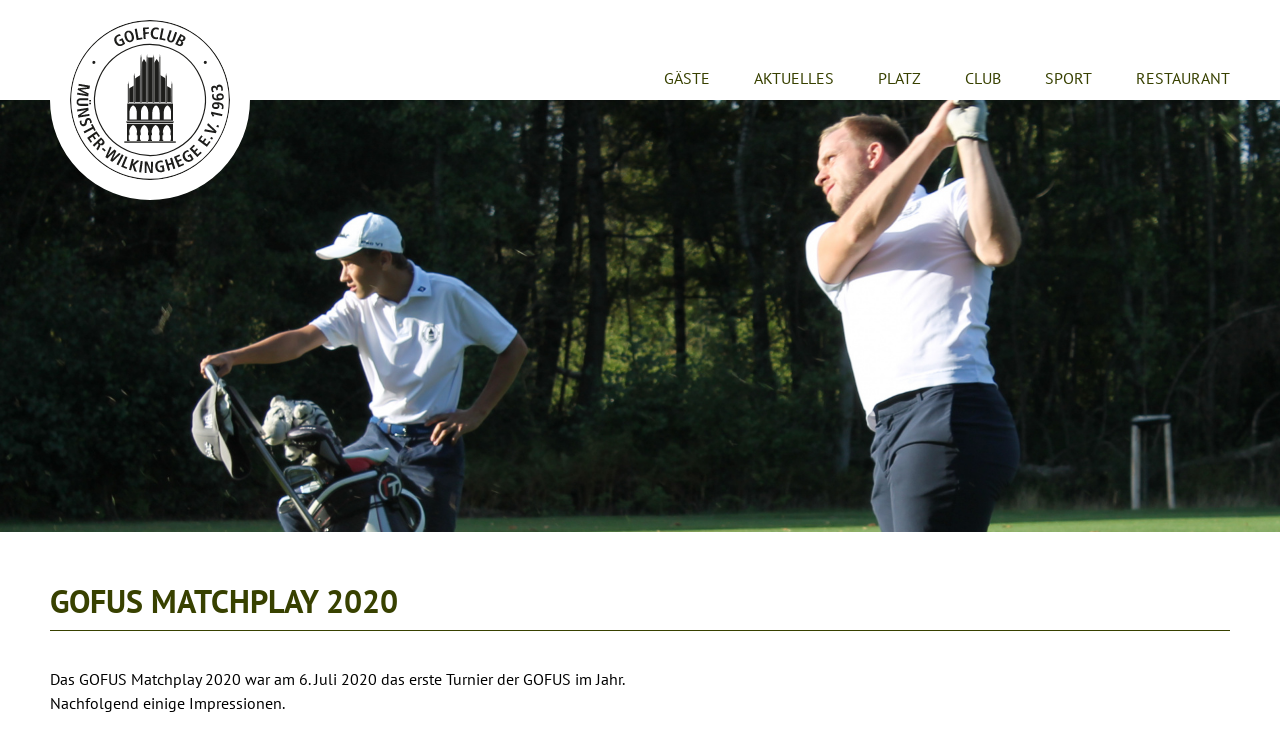

--- FILE ---
content_type: text/html; charset=utf-8
request_url: https://golfclub-wilkinghege.de/aktuelles/bildergalerie/2020/07/16/gofus-matchplay-2020
body_size: 5318
content:
<!DOCTYPE html>
<html class="no-js" lang="de">
<head>
  <meta http-equiv="Content-Type" content="text/html; charset=utf-8" />
<meta name="Generator" content="Drupal 7 (http://drupal.org)" />
<link rel="canonical" href="/aktuelles/bildergalerie/2020/07/16/gofus-matchplay-2020" />
<link rel="shortlink" href="/node/3691" />
<link rel="shortcut icon" href="https://golfclub-wilkinghege.de/sites/all/themes/frontend/images/favicon/favicon.ico" type="image/vnd.microsoft.icon" />
  <title>GOFUS Matchplay 2020 | Golfclub Münster-Wilkinghege</title>
  <meta name="viewport" content="width=device-width, minimum-scale=1.0, maximum-scale=1.0" />
  <!--
  //////////////////////////////////////////////////////////
  //                                                      //
  //  Project management and design                       //
  //  w [dablju] Nina Winkelmann                          //
  //  http://www.w-dablju.de                              //
  //                                                      //
  //  Development and implementation                      //
  //  sense-design | online solutions                     //
  //  http://www.sense-design.de                          //
  //                                                      //
  //////////////////////////////////////////////////////////
  -->
  <link rel="apple-touch-icon" sizes="180x180" href="/sites/all/themes/frontend/images/favicon/apple-touch-icon.png">
  <link rel="icon" type="image/png" sizes="32x32" href="/sites/all/themes/frontend/images/favicon/favicon-32x32.png">
  <link rel="icon" type="image/png" sizes="16x16" href="/sites/all/themes/frontend/images/favicon/favicon-16x16.png">
  <link rel="manifest" href="/sites/all/themes/frontend/images/favicon/site.webmanifest">
  <link rel="mask-icon" href="/sites/all/themes/frontend/images/favicon/safari-pinned-tab.svg" color="#384100">
  <link rel="shortcut icon" href="/sites/all/themes/frontend/images/favicon/favicon.ico">
  <meta name="msapplication-TileColor" content="#384100">
  <meta name="msapplication-config" content="/sites/all/themes/frontend/images/favicon/browserconfig.xml">
  <meta name="theme-color" content="#ffffff">
  <link type="text/css" rel="stylesheet" href="https://golfclub-wilkinghege.de/sites/default/files/css/css_xE-rWrJf-fncB6ztZfd2huxqgxu4WO-qwma6Xer30m4.css" media="all" />
<link type="text/css" rel="stylesheet" href="https://golfclub-wilkinghege.de/sites/default/files/css/css_37qfpzziXvhLj7nQp2UuR9sb-RKBGKvnoisf3EoI7Xc.css" media="all" />
<link type="text/css" rel="stylesheet" href="https://golfclub-wilkinghege.de/sites/default/files/css/css_WCzC36yCFpGZJ8KhD2x6YpHd5c9Jz1S3IlQdzzTbDnU.css" media="all" />
<link type="text/css" rel="stylesheet" href="https://golfclub-wilkinghege.de/sites/default/files/css/css_jrqdtNeDE6bm1xAhUoGvZP_T8IUq3X3jTx8KZqOCAzo.css" media="all" />
<link type="text/css" rel="stylesheet" href="https://golfclub-wilkinghege.de/sites/default/files/css/css_7l-HCSLAWV0M7vpv_ZYM1m7sqJ100dlQlG9RcvtHuh4.css" media="all" />
    <script type="text/javascript" src="https://golfclub-wilkinghege.de/sites/default/files/js/js_6UR8aB1w5-y_vdUUdWDWlX2QhWu_qIXlEGEV48YgV-c.js"></script>
<script type="text/javascript" src="https://golfclub-wilkinghege.de/sites/default/files/js/js_bFf4fZ2da5jVfl0avwo3-orxyyaQCwzbwN0jQUl76wA.js"></script>
<script type="text/javascript" src="https://golfclub-wilkinghege.de/sites/default/files/js/js_WiTIOpcKLzW2vBVouASFq8wyw2s6zZE4WKihtiBmWgU.js"></script>
<script type="text/javascript" src="https://golfclub-wilkinghege.de/sites/default/files/js/js_4HVKEHeef-H6oPvWZFbyvcKkd6LfCQe4s5H0E5so-8I.js"></script>
<script type="text/javascript">
<!--//--><![CDATA[//><!--
jQuery.extend(Drupal.settings, {"basePath":"\/","pathPrefix":"","setHasJsCookie":0,"ajaxPageState":{"theme":"frontend","theme_token":"886vcaqYI8l9b4vwJpWwYddIttpvgy5FL92BcRjGqjg","js":{"0":1,"sites\/all\/modules\/contrib\/jquery_update\/replace\/jquery\/2.2\/jquery.min.js":1,"misc\/jquery-extend-3.4.0.js":1,"misc\/jquery-html-prefilter-3.5.0-backport.js":1,"misc\/jquery.once.js":1,"misc\/drupal.js":1,"sites\/all\/modules\/contrib\/jquery_update\/js\/jquery_browser.js":1,"sites\/all\/modules\/contrib\/jquery_update\/replace\/ui\/ui\/minified\/jquery.ui.core.min.js":1,"sites\/all\/modules\/contrib\/jquery_update\/replace\/ui\/ui\/minified\/jquery.ui.widget.min.js":1,"sites\/all\/modules\/contrib\/jquery_update\/replace\/ui\/ui\/minified\/jquery.ui.button.min.js":1,"sites\/all\/modules\/contrib\/jquery_update\/replace\/ui\/ui\/minified\/jquery.ui.mouse.min.js":1,"sites\/all\/modules\/contrib\/jquery_update\/replace\/ui\/ui\/minified\/jquery.ui.draggable.min.js":1,"sites\/all\/modules\/contrib\/jquery_update\/replace\/ui\/ui\/minified\/jquery.ui.position.min.js":1,"misc\/ui\/jquery.ui.position-1.13.0-backport.js":1,"sites\/all\/modules\/contrib\/jquery_update\/replace\/ui\/ui\/minified\/jquery.ui.resizable.min.js":1,"sites\/all\/modules\/contrib\/jquery_update\/replace\/ui\/ui\/minified\/jquery.ui.dialog.min.js":1,"misc\/ui\/jquery.ui.dialog-1.13.0-backport.js":1,"sites\/all\/modules\/contrib\/jquery_update\/replace\/ui\/ui\/minified\/jquery.ui.datepicker.min.js":1,"misc\/ui\/jquery.ui.datepicker-1.13.0-backport.js":1,"modules\/locale\/locale.datepicker.js":1,"public:\/\/languages\/de__sMzku-yWiWX3-3GpbWo17qDCk630jJhq-TxPLuNAzU.js":1,"sites\/all\/libraries\/colorbox\/jquery.colorbox-min.js":1,"sites\/all\/modules\/contrib\/colorbox\/js\/colorbox.js":1,"sites\/all\/modules\/contrib\/colorbox\/styles\/default\/colorbox_style.js":1,"misc\/tableheader.js":1,"sites\/all\/themes\/frontend\/scripts\/contrib\/slick.min.js":1,"sites\/all\/themes\/frontend\/scripts\/contrib\/jquery.responsiveslides.min.js":1,"sites\/all\/themes\/frontend\/scripts\/contrib\/stacktable.js":1,"sites\/all\/themes\/frontend\/scripts\/contrib\/iframeResizer.min.js":1,"sites\/all\/themes\/frontend\/scripts\/contrib\/fullcalendar\/moment.min.js":1,"sites\/all\/themes\/frontend\/scripts\/contrib\/fullcalendar\/fullcalendar.min.js":1,"sites\/all\/themes\/frontend\/scripts\/contrib\/fullcalendar\/de.js":1,"sites\/all\/themes\/frontend\/scripts\/contrib\/fullcalendar\/en-gb.js":1,"sites\/all\/themes\/frontend\/scripts\/contrib\/fullcalendar\/gcal.min.js":1,"sites\/all\/themes\/frontend\/scripts\/contrib\/jquery.sticky-kit.min.js":1,"sites\/all\/themes\/frontend\/scripts\/contrib\/hyphenator.min.js":1,"sites\/all\/themes\/frontend\/scripts\/base.js":1},"css":{"modules\/system\/system.base.css":1,"modules\/system\/system.menus.css":1,"modules\/system\/system.messages.css":1,"modules\/system\/system.theme.css":1,"misc\/ui\/jquery.ui.core.css":1,"misc\/ui\/jquery.ui.theme.css":1,"misc\/ui\/jquery.ui.button.css":1,"misc\/ui\/jquery.ui.resizable.css":1,"misc\/ui\/jquery.ui.dialog.css":1,"misc\/ui\/jquery.ui.datepicker.css":1,"sites\/all\/modules\/contrib\/date\/date_repeat_field\/date_repeat_field.css":1,"modules\/field\/theme\/field.css":1,"modules\/node\/node.css":1,"modules\/user\/user.css":1,"sites\/all\/modules\/contrib\/views\/css\/views.css":1,"sites\/all\/modules\/contrib\/ckeditor\/css\/ckeditor.css":1,"sites\/all\/modules\/contrib\/colorbox\/styles\/default\/colorbox_style.css":1,"sites\/all\/modules\/contrib\/ctools\/css\/ctools.css":1,"sites\/all\/themes\/frontend\/styles\/site.css":1}},"colorbox":{"opacity":"0.85","current":"{current} von {total}","previous":"\u00ab Zur\u00fcck","next":"Weiter \u00bb","close":"Schlie\u00dfen","maxWidth":"98%","maxHeight":"98%","fixed":true,"mobiledetect":true,"mobiledevicewidth":"480px","file_public_path":"\/sites\/default\/files","specificPagesDefaultValue":"admin*\nimagebrowser*\nimg_assist*\nimce*\nnode\/add\/*\nnode\/*\/edit\nprint\/*\nprintpdf\/*\nsystem\/ajax\nsystem\/ajax\/*"},"user_id":0,"gcwh":{"week":""},"jquery":{"ui":{"datepicker":{"isRTL":false,"firstDay":"1"}}}});
//--><!]]>
</script>
</head>
<body class="html not-front not-logged-in no-sidebars page-node page-node- page-node-3691 node-type-gallery" >
    <div id="dialog"></div>
<div class="waypoints hide-on-tablet hide-on-mobile"></div>
<div class="layout-container">
  <header class="clearfix">
    <div class="white-spacer">
                
<nav class="mobile-button hide-on-desktop" role="navigation">
  <div class="grid-container">
    <div class="grid-100">
      <a href="#"><i class="fa fa-bars"></i></a>
    </div>
  </div>
</nav>

<nav class="main hide-on-tablet hide-on-mobile" role="navigation">
  <div class="grid-container">
    <div class="nav grid-100">
      <ul class="menu"><li class="first expanded menu-mlid-934"><a href="/gaeste">Gäste</a><ul class="menu"><li class="first last leaf menu-mlid-328"><a href="/gaeste/greenfee">Greenfee</a></li>
</ul></li>
<li class="expanded menu-mlid-935"><a href="/aktuelles/nachrichten" title="">Aktuelles</a><ul class="menu"><li class="first leaf menu-mlid-937"><a href="/aktuelles/nachrichten" title="">Nachrichten</a></li>
<li class="leaf menu-mlid-944"><a href="/aktuelles/bildergalerie" title="Der Golfclub Münster Wilkinghege wurde 1963 gegründet. Namensgeber ist das Wasserschloß Wilkinghege, das unmittelbar am Golfplatz liegt. Wilkinghege ist nicht nur der älteste Golfclub in der Region, er bietet mit seiner westfälischen Parklandschaft mit altem Baumbestand, Bächen und Biotopen auch die besten Voraussetzungen für ein perfektes Golferlebnis. Und damit dies so bleibt, entwickeln wir unseren Club und unseren Platz qualitativ immer weiter.

In 2018 wurden von dem renommierten Kanadier David J. Krause insgesamt 10 Bahnen neu gestaltet. Krause ist als Platzarchitekt ein Spezialist für Golfplatzbauten, zwölf Plätze, die er gestaltet hat, zählen zu Deutschlands Top 50. Freuen Sie sich auf einen ganz besonderen Golftag, auch über das Spiel hinaus.">Bildergalerie</a></li>
<li class="last leaf menu-mlid-584"><a href="/aktuelles/platzbelegung">Platzbelegung</a></li>
</ul></li>
<li class="expanded menu-mlid-586"><a href="/platz/birdiebook" title="">Platz</a><ul class="menu"><li class="first leaf menu-mlid-336"><a href="/platz/birdiebook">Birdiebook</a></li>
<li class="leaf menu-mlid-942"><a href="/platz/scorekarte">Scorekarte</a></li>
<li class="last leaf menu-mlid-450"><a href="/platz/golf-und-natur">Golf und Natur</a></li>
</ul></li>
<li class="expanded menu-mlid-346"><a href="/club/gc-muenster-wilkinghege" title="">Club</a><ul class="menu"><li class="first leaf menu-mlid-339"><a href="/club/gc-muenster-wilkinghege">GC Münster-Wilkinghege</a></li>
<li class="leaf menu-mlid-939"><a href="/club/vorstand">Vorstand</a></li>
<li class="leaf menu-mlid-345"><a href="/club/sekretariat">Sekretariat</a></li>
<li class="leaf menu-mlid-436"><a href="/club/greenkeeper">Greenkeeper</a></li>
<li class="leaf menu-mlid-341"><a href="/club/pros">Pros</a></li>
<li class="leaf menu-mlid-941"><a href="/club/partner" title="">Partner</a></li>
<li class="last leaf menu-mlid-940"><a href="/club/archiv" title="">Archiv</a></li>
</ul></li>
<li class="expanded menu-mlid-349"><a href="/sport/turnierkalender" title="">Sport</a><ul class="menu"><li class="first leaf menu-mlid-326"><a href="/sport/turnierkalender">Turnierkalender</a></li>
<li class="leaf menu-mlid-384"><a href="/sport/jugend">Jugend</a></li>
<li class="leaf menu-mlid-337"><a href="/sport/mannschaften">Mannschaften</a></li>
<li class="leaf menu-mlid-332"><a href="/sport/spielgruppen">Spielgruppen</a></li>
<li class="last leaf menu-mlid-447"><a href="/sport/eds-runden" title="">RPR-Runden</a></li>
</ul></li>
<li class="last leaf menu-mlid-324"><a href="/restaurant">Restaurant</a></li>
</ul>    </div>
  </div>
</nav>
          </div>

          <div class="grid-container logo-container">
        <div class="logo grid-100">
          <a href="/" title="Startseite" rel="home">
            <img src="https://golfclub-wilkinghege.de/sites/all/themes/frontend/images/logo.svg" alt="Startseite"/>
          </a>
        </div>
      </div>
    
      <div class="headerimage">
      
  
  <ul class="rslides">
  <li>
    <img typeof="foaf:Image" src="https://golfclub-wilkinghege.de/sites/default/files/styles/headerimage/public/pictures/headerimage/_max_bresser_mit_caddie_wilken_trippe_bahn_16.jpg?itok=--jnHgcV" alt="" /></li>
  <li>
    <img typeof="foaf:Image" src="https://golfclub-wilkinghege.de/sites/default/files/styles/headerimage/public/pictures/headerimage/_mb12914_aktuelles.jpg?itok=rqAIlVcq" alt="" /></li>
</ul>
  </div>
  </header>

  <main role="main">
    <a id="main-content"></a>
    
    <div class="layout-content clearfix">
                  <div class="grid-container">
        <div class="grid-100">
          <h1 class="title">GOFUS Matchplay 2020</h1>        </div>
      </div>
      
              <div class="grid-container">
          <div class="tabs grid-100"></div>
        </div>
      
      
        <div id="block-system-main" class="block block-system">
      
  <div class="content">
    <article class="node node-gallery clearfix" about="/aktuelles/bildergalerie/2020/07/16/gofus-matchplay-2020" typeof="sioc:Item foaf:Document">
    <span property="dc:title" content="GOFUS Matchplay 2020" class="rdf-meta element-hidden"></span>
  <div class="content">
    <section class="body clearfix">
  <div class="grid-container">
          <div class="grid-100"><p>Das GOFUS Matchplay 2020 war am 6. Juli 2020 das erste Turnier der GOFUS im Jahr.<br />
Nachfolgend einige Impressionen.</p>
</div>
      </div>
</section>

<div class="gallery-pictures">
  <div class="grid-container">
          <div class="picture grid-33 tablet-grid-33"><a href="https://golfclub-wilkinghege.de/sites/default/files/styles/lightbox/public/pictures/gallery/gofus_matchplay_2020_1571_113.jpg?itok=WRV5wazQ" title="GOFUS Matchplay 2020" class="colorbox" data-colorbox-gallery="gallery-node-3691-y4P_0z4rELI" data-cbox-img-attrs="{&quot;title&quot;: &quot;&quot;, &quot;alt&quot;: &quot;&quot;}"><img typeof="foaf:Image" src="https://golfclub-wilkinghege.de/sites/default/files/styles/gallery/public/pictures/gallery/gofus_matchplay_2020_1571_113.jpg?itok=2-qgXJbC" width="600" height="400" alt="" title="" /></a></div>
          <div class="picture grid-33 tablet-grid-33"><a href="https://golfclub-wilkinghege.de/sites/default/files/styles/lightbox/public/pictures/gallery/gofus_matchplay_2020_0438_023.jpg?itok=VhysKSLe" title="GOFUS Matchplay 2020" class="colorbox" data-colorbox-gallery="gallery-node-3691-y4P_0z4rELI" data-cbox-img-attrs="{&quot;title&quot;: &quot;&quot;, &quot;alt&quot;: &quot;&quot;}"><img typeof="foaf:Image" src="https://golfclub-wilkinghege.de/sites/default/files/styles/gallery/public/pictures/gallery/gofus_matchplay_2020_0438_023.jpg?itok=3_f3dqRM" width="600" height="400" alt="" title="" /></a></div>
          <div class="picture grid-33 tablet-grid-33"><a href="https://golfclub-wilkinghege.de/sites/default/files/styles/lightbox/public/pictures/gallery/gofus_matchplay_2020_0538_031.jpg?itok=5MWsnQ18" title="GOFUS Matchplay 2020" class="colorbox" data-colorbox-gallery="gallery-node-3691-y4P_0z4rELI" data-cbox-img-attrs="{&quot;title&quot;: &quot;&quot;, &quot;alt&quot;: &quot;&quot;}"><img typeof="foaf:Image" src="https://golfclub-wilkinghege.de/sites/default/files/styles/gallery/public/pictures/gallery/gofus_matchplay_2020_0538_031.jpg?itok=hUZrk6YL" width="600" height="400" alt="" title="" /></a></div>
          <div class="picture grid-33 tablet-grid-33"><a href="https://golfclub-wilkinghege.de/sites/default/files/styles/lightbox/public/pictures/gallery/gofus_matchplay_2020_0551_032.jpg?itok=XZJvenaD" title="GOFUS Matchplay 2020" class="colorbox" data-colorbox-gallery="gallery-node-3691-y4P_0z4rELI" data-cbox-img-attrs="{&quot;title&quot;: &quot;&quot;, &quot;alt&quot;: &quot;&quot;}"><img typeof="foaf:Image" src="https://golfclub-wilkinghege.de/sites/default/files/styles/gallery/public/pictures/gallery/gofus_matchplay_2020_0551_032.jpg?itok=omvjL2_I" width="600" height="400" alt="" title="" /></a></div>
          <div class="picture grid-33 tablet-grid-33"><a href="https://golfclub-wilkinghege.de/sites/default/files/styles/lightbox/public/pictures/gallery/gofus_matchplay_2020_0606_036.jpg?itok=AD6Id27T" title="GOFUS Matchplay 2020" class="colorbox" data-colorbox-gallery="gallery-node-3691-y4P_0z4rELI" data-cbox-img-attrs="{&quot;title&quot;: &quot;&quot;, &quot;alt&quot;: &quot;&quot;}"><img typeof="foaf:Image" src="https://golfclub-wilkinghege.de/sites/default/files/styles/gallery/public/pictures/gallery/gofus_matchplay_2020_0606_036.jpg?itok=Ttqmmg4t" width="600" height="400" alt="" title="" /></a></div>
          <div class="picture grid-33 tablet-grid-33"><a href="https://golfclub-wilkinghege.de/sites/default/files/styles/lightbox/public/pictures/gallery/gofus_matchplay_2020_0613_037.jpg?itok=mjyocsyg" title="GOFUS Matchplay 2020" class="colorbox" data-colorbox-gallery="gallery-node-3691-y4P_0z4rELI" data-cbox-img-attrs="{&quot;title&quot;: &quot;&quot;, &quot;alt&quot;: &quot;&quot;}"><img typeof="foaf:Image" src="https://golfclub-wilkinghege.de/sites/default/files/styles/gallery/public/pictures/gallery/gofus_matchplay_2020_0613_037.jpg?itok=rIqwuskZ" width="600" height="400" alt="" title="" /></a></div>
          <div class="picture grid-33 tablet-grid-33"><a href="https://golfclub-wilkinghege.de/sites/default/files/styles/lightbox/public/pictures/gallery/gofus_matchplay_2020_0666_039.jpg?itok=gOrK1Ge0" title="GOFUS Matchplay 2020" class="colorbox" data-colorbox-gallery="gallery-node-3691-y4P_0z4rELI" data-cbox-img-attrs="{&quot;title&quot;: &quot;&quot;, &quot;alt&quot;: &quot;&quot;}"><img typeof="foaf:Image" src="https://golfclub-wilkinghege.de/sites/default/files/styles/gallery/public/pictures/gallery/gofus_matchplay_2020_0666_039.jpg?itok=U6WlaEyD" width="600" height="400" alt="" title="" /></a></div>
          <div class="picture grid-33 tablet-grid-33"><a href="https://golfclub-wilkinghege.de/sites/default/files/styles/lightbox/public/pictures/gallery/gofus_matchplay_2020_0670_040.jpg?itok=KJRPf-Tq" title="GOFUS Matchplay 2020" class="colorbox" data-colorbox-gallery="gallery-node-3691-y4P_0z4rELI" data-cbox-img-attrs="{&quot;title&quot;: &quot;&quot;, &quot;alt&quot;: &quot;&quot;}"><img typeof="foaf:Image" src="https://golfclub-wilkinghege.de/sites/default/files/styles/gallery/public/pictures/gallery/gofus_matchplay_2020_0670_040.jpg?itok=vOIjDiTY" width="600" height="400" alt="" title="" /></a></div>
          <div class="picture grid-33 tablet-grid-33"><a href="https://golfclub-wilkinghege.de/sites/default/files/styles/lightbox/public/pictures/gallery/gofus_matchplay_2020_0926_067.jpg?itok=NwKXKbo3" title="GOFUS Matchplay 2020" class="colorbox" data-colorbox-gallery="gallery-node-3691-y4P_0z4rELI" data-cbox-img-attrs="{&quot;title&quot;: &quot;&quot;, &quot;alt&quot;: &quot;&quot;}"><img typeof="foaf:Image" src="https://golfclub-wilkinghege.de/sites/default/files/styles/gallery/public/pictures/gallery/gofus_matchplay_2020_0926_067.jpg?itok=lZUfIieI" width="600" height="400" alt="" title="" /></a></div>
          <div class="picture grid-33 tablet-grid-33"><a href="https://golfclub-wilkinghege.de/sites/default/files/styles/lightbox/public/pictures/gallery/gofus_matchplay_2020_1063_081.jpg?itok=aQo9aIiY" title="GOFUS Matchplay 2020" class="colorbox" data-colorbox-gallery="gallery-node-3691-y4P_0z4rELI" data-cbox-img-attrs="{&quot;title&quot;: &quot;&quot;, &quot;alt&quot;: &quot;&quot;}"><img typeof="foaf:Image" src="https://golfclub-wilkinghege.de/sites/default/files/styles/gallery/public/pictures/gallery/gofus_matchplay_2020_1063_081.jpg?itok=xfyGNiz-" width="600" height="400" alt="" title="" /></a></div>
          <div class="picture grid-33 tablet-grid-33"><a href="https://golfclub-wilkinghege.de/sites/default/files/styles/lightbox/public/pictures/gallery/gofus_matchplay_2020_1101_086.jpg?itok=oNufwqP3" title="GOFUS Matchplay 2020" class="colorbox" data-colorbox-gallery="gallery-node-3691-y4P_0z4rELI" data-cbox-img-attrs="{&quot;title&quot;: &quot;&quot;, &quot;alt&quot;: &quot;&quot;}"><img typeof="foaf:Image" src="https://golfclub-wilkinghege.de/sites/default/files/styles/gallery/public/pictures/gallery/gofus_matchplay_2020_1101_086.jpg?itok=3Rt5GwSp" width="600" height="400" alt="" title="" /></a></div>
          <div class="picture grid-33 tablet-grid-33"><a href="https://golfclub-wilkinghege.de/sites/default/files/styles/lightbox/public/pictures/gallery/gofus_matchplay_2020_1145_092.jpg?itok=zygf07CL" title="GOFUS Matchplay 2020" class="colorbox" data-colorbox-gallery="gallery-node-3691-y4P_0z4rELI" data-cbox-img-attrs="{&quot;title&quot;: &quot;&quot;, &quot;alt&quot;: &quot;&quot;}"><img typeof="foaf:Image" src="https://golfclub-wilkinghege.de/sites/default/files/styles/gallery/public/pictures/gallery/gofus_matchplay_2020_1145_092.jpg?itok=9gY0gZyn" width="600" height="400" alt="" title="" /></a></div>
          <div class="picture grid-33 tablet-grid-33"><a href="https://golfclub-wilkinghege.de/sites/default/files/styles/lightbox/public/pictures/gallery/gofus_matchplay_2020_1184_094.jpg?itok=k4rE_S8A" title="GOFUS Matchplay 2020" class="colorbox" data-colorbox-gallery="gallery-node-3691-y4P_0z4rELI" data-cbox-img-attrs="{&quot;title&quot;: &quot;&quot;, &quot;alt&quot;: &quot;&quot;}"><img typeof="foaf:Image" src="https://golfclub-wilkinghege.de/sites/default/files/styles/gallery/public/pictures/gallery/gofus_matchplay_2020_1184_094.jpg?itok=QFTLv05t" width="600" height="400" alt="" title="" /></a></div>
          <div class="picture grid-33 tablet-grid-33"><a href="https://golfclub-wilkinghege.de/sites/default/files/styles/lightbox/public/pictures/gallery/gofus_matchplay_2020_1278_101.jpg?itok=O9dFvra2" title="GOFUS Matchplay 2020" class="colorbox" data-colorbox-gallery="gallery-node-3691-y4P_0z4rELI" data-cbox-img-attrs="{&quot;title&quot;: &quot;&quot;, &quot;alt&quot;: &quot;&quot;}"><img typeof="foaf:Image" src="https://golfclub-wilkinghege.de/sites/default/files/styles/gallery/public/pictures/gallery/gofus_matchplay_2020_1278_101.jpg?itok=sVGqxTYS" width="600" height="400" alt="" title="" /></a></div>
          <div class="picture grid-33 tablet-grid-33"><a href="https://golfclub-wilkinghege.de/sites/default/files/styles/lightbox/public/pictures/gallery/gofus_matchplay_2020_1284_102.jpg?itok=3MzWDcks" title="GOFUS Matchplay 2020" class="colorbox" data-colorbox-gallery="gallery-node-3691-y4P_0z4rELI" data-cbox-img-attrs="{&quot;title&quot;: &quot;&quot;, &quot;alt&quot;: &quot;&quot;}"><img typeof="foaf:Image" src="https://golfclub-wilkinghege.de/sites/default/files/styles/gallery/public/pictures/gallery/gofus_matchplay_2020_1284_102.jpg?itok=3dz0saDM" width="600" height="400" alt="" title="" /></a></div>
          <div class="picture grid-33 tablet-grid-33"><a href="https://golfclub-wilkinghege.de/sites/default/files/styles/lightbox/public/pictures/gallery/gofus_matchplay_2020_1305_103.jpg?itok=_OsalWop" title="GOFUS Matchplay 2020" class="colorbox" data-colorbox-gallery="gallery-node-3691-y4P_0z4rELI" data-cbox-img-attrs="{&quot;title&quot;: &quot;&quot;, &quot;alt&quot;: &quot;&quot;}"><img typeof="foaf:Image" src="https://golfclub-wilkinghege.de/sites/default/files/styles/gallery/public/pictures/gallery/gofus_matchplay_2020_1305_103.jpg?itok=hnNflW3H" width="600" height="400" alt="" title="" /></a></div>
          <div class="picture grid-33 tablet-grid-33"><a href="https://golfclub-wilkinghege.de/sites/default/files/styles/lightbox/public/pictures/gallery/gofus_matchplay_2020_1331_104.jpg?itok=DRqIwiWu" title="GOFUS Matchplay 2020" class="colorbox" data-colorbox-gallery="gallery-node-3691-y4P_0z4rELI" data-cbox-img-attrs="{&quot;title&quot;: &quot;&quot;, &quot;alt&quot;: &quot;&quot;}"><img typeof="foaf:Image" src="https://golfclub-wilkinghege.de/sites/default/files/styles/gallery/public/pictures/gallery/gofus_matchplay_2020_1331_104.jpg?itok=cgbWEedl" width="600" height="400" alt="" title="" /></a></div>
          <div class="picture grid-33 tablet-grid-33"><a href="https://golfclub-wilkinghege.de/sites/default/files/styles/lightbox/public/pictures/gallery/gofus_matchplay_2020_1606_117.jpg?itok=wHVqfmaN" title="GOFUS Matchplay 2020" class="colorbox" data-colorbox-gallery="gallery-node-3691-y4P_0z4rELI" data-cbox-img-attrs="{&quot;title&quot;: &quot;&quot;, &quot;alt&quot;: &quot;&quot;}"><img typeof="foaf:Image" src="https://golfclub-wilkinghege.de/sites/default/files/styles/gallery/public/pictures/gallery/gofus_matchplay_2020_1606_117.jpg?itok=mm7-FI6I" width="600" height="400" alt="" title="" /></a></div>
      </div>
</div>  </div>
</article>
  </div>
</div>
    </div>

      </main>

  <footer class="top">
    <div class="grid-container">
        <div id="block-block-1" class="block block-block grid-50 tablet-grid-50">
      <h2>Golfclub Münster-Wilkinghege e. V.</h2>
    
  <div class="content">
    <p><strong>Das Beste am Golf</strong></p>
<p>Steinfurter Straße 448<br />
48159 Münster<br />
Fon +49 251 214090<br />
Fax +49 251 2140940<br /><a href="mailto:kontakt@golfclub-wilkinghege.de">kontakt@golfclub-wilkinghege.de</a></p>
  </div>
</div>
<div id="block-block-2" class="block block-block grid-30 tablet-grid-50">
      <h2>Büro-Öffnungszeiten</h2>
    
  <div class="content">
    <table border="0" cellpadding="0" cellspacing="0" style="width:100%"><tbody><tr><td style="width:689px"> </td>
<td style="width:655px"> </td>
</tr><tr><td style="width:689px">Montag</td>
<td style="width:655px">09:00 - 13:00 Uhr</td>
</tr><tr><td style="width:689px">Dienstag</td>
<td style="width:655px">09:00 - 15:00 Uhr</td>
</tr><tr><td style="width:689px">Mittwoch</td>
<td style="width:655px">09:00 - 15:00 Uhr</td>
</tr><tr><td style="width:689px">Donnerstag</td>
<td style="width:655px">09:00 - 15:00 Uhr</td>
</tr><tr><td style="width:689px">Freitag</td>
<td style="width:655px">09:00 - 15:00 Uhr</td>
</tr><tr><td style="width:689px">Samstag, Sonntag</td>
<td style="width:655px">geschlossen</td>
</tr><tr><td style="width:689px">Feiertag</td>
<td style="width:655px">geschlossen</td>
</tr></tbody></table><p> </p>
  </div>
</div>
<div id="block-block-3" class="block block-block grid-20 right">
      
  <div class="content">
    <p><a href="https://golfclub-wilkinghege.de/datenschutz">Datenschutz</a> | <a href="https://golfclub-wilkinghege.de/impressum">Impressum</a></p>
  </div>
</div>
    </div>
  </footer>

  </div>

    <nav class="mobile" role="navigation">
  <div class="grid-container">
    <div class="clearfix">
      <div class="close grid-100">
        <a href="#"><i class="fa fa-times"></i></a>
      </div>
    </div>

    <div class="nav grid-100">
      <ul class="menu"><li class="first expanded menu-mlid-934"><a href="/gaeste">Gäste</a><span class="next-level">+</span><ul class="menu"><li class="first last leaf menu-mlid-328"><a href="/gaeste/greenfee">Greenfee</a></li>
</ul></li>
<li class="expanded menu-mlid-935"><a href="/aktuelles/nachrichten" title="">Aktuelles</a><span class="next-level">+</span><ul class="menu"><li class="first leaf menu-mlid-937"><a href="/aktuelles/nachrichten" title="">Nachrichten</a></li>
<li class="leaf menu-mlid-944"><a href="/aktuelles/bildergalerie" title="Der Golfclub Münster Wilkinghege wurde 1963 gegründet. Namensgeber ist das Wasserschloß Wilkinghege, das unmittelbar am Golfplatz liegt. Wilkinghege ist nicht nur der älteste Golfclub in der Region, er bietet mit seiner westfälischen Parklandschaft mit altem Baumbestand, Bächen und Biotopen auch die besten Voraussetzungen für ein perfektes Golferlebnis. Und damit dies so bleibt, entwickeln wir unseren Club und unseren Platz qualitativ immer weiter.

In 2018 wurden von dem renommierten Kanadier David J. Krause insgesamt 10 Bahnen neu gestaltet. Krause ist als Platzarchitekt ein Spezialist für Golfplatzbauten, zwölf Plätze, die er gestaltet hat, zählen zu Deutschlands Top 50. Freuen Sie sich auf einen ganz besonderen Golftag, auch über das Spiel hinaus.">Bildergalerie</a></li>
<li class="last leaf menu-mlid-584"><a href="/aktuelles/platzbelegung">Platzbelegung</a></li>
</ul></li>
<li class="expanded menu-mlid-586"><a href="/platz/birdiebook" title="">Platz</a><span class="next-level">+</span><ul class="menu"><li class="first leaf menu-mlid-336"><a href="/platz/birdiebook">Birdiebook</a></li>
<li class="leaf menu-mlid-942"><a href="/platz/scorekarte">Scorekarte</a></li>
<li class="last leaf menu-mlid-450"><a href="/platz/golf-und-natur">Golf und Natur</a></li>
</ul></li>
<li class="expanded menu-mlid-346"><a href="/club/gc-muenster-wilkinghege" title="">Club</a><span class="next-level">+</span><ul class="menu"><li class="first leaf menu-mlid-339"><a href="/club/gc-muenster-wilkinghege">GC Münster-Wilkinghege</a></li>
<li class="leaf menu-mlid-939"><a href="/club/vorstand">Vorstand</a></li>
<li class="leaf menu-mlid-345"><a href="/club/sekretariat">Sekretariat</a></li>
<li class="leaf menu-mlid-436"><a href="/club/greenkeeper">Greenkeeper</a></li>
<li class="leaf menu-mlid-341"><a href="/club/pros">Pros</a></li>
<li class="leaf menu-mlid-941"><a href="/club/partner" title="">Partner</a></li>
<li class="last leaf menu-mlid-940"><a href="/club/archiv" title="">Archiv</a></li>
</ul></li>
<li class="expanded menu-mlid-349"><a href="/sport/turnierkalender" title="">Sport</a><span class="next-level">+</span><ul class="menu"><li class="first leaf menu-mlid-326"><a href="/sport/turnierkalender">Turnierkalender</a></li>
<li class="leaf menu-mlid-384"><a href="/sport/jugend">Jugend</a></li>
<li class="leaf menu-mlid-337"><a href="/sport/mannschaften">Mannschaften</a></li>
<li class="leaf menu-mlid-332"><a href="/sport/spielgruppen">Spielgruppen</a></li>
<li class="last leaf menu-mlid-447"><a href="/sport/eds-runden" title="">RPR-Runden</a></li>
</ul></li>
<li class="last leaf menu-mlid-324"><a href="/restaurant">Restaurant</a></li>
</ul>    </div>
  </div>
</nav>
  <script type="text/javascript">
<!--//--><![CDATA[//><!--
(function ($) { $('.datepicker').datepicker(); })(jQuery);
//--><!]]>
</script>
</body>
</html>


--- FILE ---
content_type: image/svg+xml
request_url: https://golfclub-wilkinghege.de/sites/all/themes/frontend/images/logo.svg
body_size: 7333
content:
<svg xmlns="http://www.w3.org/2000/svg" viewBox="0 0 206.31 206.31"><circle cx="103.15" cy="103.15" r="102.4" transform="rotate(-80.76 103.1479371 103.15392533)" fill="#fff" stroke="#1d1d1b" stroke-miterlimit="10" stroke-width="1.5"/><circle cx="103.15" cy="103.15" r="71.43" transform="rotate(-70.45 103.15985388 103.15653136)" fill="#fff" stroke="#1d1d1b" stroke-miterlimit="10" stroke-width="1.5"/><path d="M63.35 25.58l4.21-2.2 3.54 6.8a8.8 8.8 0 0 1-3.17 2.51c-4.18 2.17-7.87.49-9.87-3.37s-1.27-7.84 2.9-10a9.76 9.76 0 0 1 3.46-1.09l1 2.21a6.54 6.54 0 0 0-3.42.76c-2.53 1.32-2.81 4.11-1.4 6.82 1.52 2.92 3.81 4.09 6.25 2.82a4.25 4.25 0 0 0 1.26-1l-1.83-3.5-2 1zM74 14c2.89-.94 6.26.34 7.9 5.35s-.31 8-3.2 9S72.42 28 70.78 23s.31-8.09 3.22-9zm4 12.34c1.61-.53 2.46-2.34 1.2-6.17s-3-4.78-4.62-4.25-2.46 2.33-1.21 6.16 3.05 4.79 4.63 4.26zM83.46 11.55l2.65-.47 2.22 12.31 4.75-.86.38 2.11-7.4 1.36zM94 9.89l7.4-.47.14 2.14-4.72.3.25 4 4.51-.28.13 2.14-4.5.28.39 6.37-2.6.15zM113.56 24.37a8.24 8.24 0 0 1-3.2.31c-4.45-.3-6.51-3.71-6.22-8s2.8-7.37 7.15-7.07a9.2 9.2 0 0 1 3.21.83l-.31 2.39a5.67 5.67 0 0 0-2.71-1c-2.22-.15-4.23 1.23-4.49 5s1.55 5.43 3.77 5.58a4.55 4.55 0 0 0 2.82-.56zM118.11 10.65l2.64.52-2.44 12.28 4.74.94-.41 2.1-7.38-1.49zM131.24 13.79l-3.07 9c-.79 2.3-.35 3.29 1.14 3.8s2.42 0 3.21-2.31l3.07-9 2.55.87-3.07 9c-1.26 3.66-3.85 4.37-6.45 3.48s-4.25-3.05-3-6.7l3.08-9zM142.34 18l3.81 2c2.68 1.39 3.39 3 2.26 5.24a3.26 3.26 0 0 1-3.71 1.88 3.31 3.31 0 0 1 .85 4.39c-1.23 2.36-3.62 2.76-5.94 1.56l-4-2zm-3.46 12.4l1.32.68a2.07 2.07 0 0 0 3-1 2.07 2.07 0 0 0-1-3.06l-1.25-.65zm3-5.75l1.23.64a2.06 2.06 0 0 0 2.87-1 2 2 0 0 0-1-2.75l-1.18-.6zM21.46 95.75L10 90.07l.32-1.89L23 86.74l-12.06-2 .41-2.4 14.42 2.36-.66 4-11.29 1.13 10.28 4.89-.64 3.83L9 96.13l.4-2.4zM23.4 103.53h-9.49c-2.44 0-3.24.73-3.24 2.3s.8 2.29 3.23 2.3h9.49v2.69H13.9c-3.86 0-5.37-2.23-5.37-5s1.51-5 5.38-5h9.49zm3.65 3.07v2h-2.31v-2zm0-3.53v2h-2.31v-2zM23.53 113.07l.54 3.14L13.55 123l11.34-1.94.41 2.4-14.45 2.48-.54-3.17 10.44-6.71-11.26 1.88-.41-2.4zM14.81 129.48a6.06 6.06 0 0 0 .18 3.23 2 2 0 0 0 2.74 1.4c1-.35 1.23-1.08 1.47-2.54l.26-1.54a4.13 4.13 0 0 1 2.83-3.54c2.48-.87 4.48.72 5.3 3a9.35 9.35 0 0 1 .52 3.06l-2.16.63a7 7 0 0 0-.32-2.8c-.45-1.27-1.35-1.69-2.3-1.35s-1.18 1.19-1.35 2.12l-.31 1.85c-.33 1.94-.94 3-2.88 3.71-2.81 1-4.86-.54-5.79-3.18a6.56 6.56 0 0 1-.49-3.36zM28.62 137.94L27.1 135l1.9-1 4.3 8.16-1.9 1-1.52-2.88-11.08 5.86-1.25-2.38zM34.12 143.39l4.49 6.27-1.74 1.24-2.93-4.07-3.17 2.27 2.77 3.9-1.74 1.25-2.8-3.9-3.52 2.53 3 4.24-1.74 1.25-4.61-6.43zM40 151.34l3.14 3.33c1.78 1.9 2.13 4 .17 5.83a3.28 3.28 0 0 1-4.45.29v.05c.31.45.54 1.07-.14 2.34l-2.82 5.22-1.9-2.08 2.43-4.32a1.92 1.92 0 0 0-.28-2.54l-.42-.44-4.59 4.32-1.84-2zm-2.06 7.12a2.11 2.11 0 0 0 3.26.22c1.22-1.15.93-2.08-.11-3.18l-.75-.8-3.15 3zM42.5 164.82l3.67 3.18-1.4 1.62-3.67-3.17zM57 170.09l-8.8 8.5-2.6-1.83 6-13.69 2.06 1.44-4.81 10.43 8.31-8 2.68 1.88-4.71 10.51 8.25-8 2 1.4L54.52 183l-2.63-1.84zM66.84 173.13l2.37 1.26-6.87 13-2.34-1.31zM71.63 175.64l2.48 1-4.86 11.54 4.46 1.87-.84 2-6.87-2.9zM79.87 179l2.6.7-1.61 6h.06l5.65-4.92 3 .8L83 187l3.19 8.88L83 195l-2.47-7.8h-.06l-1.79 6.65-2.6-.69zM91.2 181.72l2.66.38-2.1 14.51-2.66-.39zM96.46 182.55h3.2l4.69 11.59.18-11.51h2.44l-.23 14.66h-3.22l-4.67-11.5-.18 11.42h-2.44zM116.12 188l4.69-.71 1.19 7.61a8.73 8.73 0 0 1-3.81 1.35c-4.65.71-7.6-2.07-8.26-6.37s1.34-7.83 6-8.54a9.64 9.64 0 0 1 3.62.09l.22 2.41a6.57 6.57 0 0 0-3.48-.39c-2.82.43-4 3-3.53 6 .5 3.26 2.29 5.11 5 4.7a4.51 4.51 0 0 0 1.5-.51l-.6-3.9-2.2.34zM122.24 180.35l2.57-.78 1.74 5.7 4.16-1.27-1.71-5.7 2.58-.79 4.28 14-2.57.79-1.89-6.19-4.16 1.27 1.89 6.19-2.57.78zM134 176.5l7.06-3.1.86 2-4.6 2 1.57 3.58 4.35-1.91.86 2-4.35 1.9 1.74 4 4.79-2.1.86 2-7.25 3.18zM151.49 175l4.1-2.4 3.87 6.62a8.7 8.7 0 0 1-3 2.66c-4.06 2.37-7.83.88-10-2.87s-1.65-7.77 2.41-10.14a9.66 9.66 0 0 1 3.4-1.27l1.09 2.16a6.63 6.63 0 0 0-3.37.93c-2.46 1.44-2.6 4.25-1.06 6.88 1.67 2.84 4 3.9 6.39 2.51a4.26 4.26 0 0 0 1.2-1l-2-3.41-1.92 1.13zM154.09 166l5.63-5.26 1.46 1.57-3.66 3.42 2.66 2.86 3.47-3.24 1.46 1.56-3.46 3.24 2.95 3.16 3.82-3.57 1.46 1.57-5.78 5.4zM164.75 154.88l4.59-6.19 1.73 1.27-3 4 3.13 2.33 2.83-3.81 1.72 1.27-2.82 3.82 3.47 2.57 3.12-4.2 1.72 1.28-4.72 6.36zM180.79 152.86l1.33-2.14 2.32 1.44-1.33 2.14zM172.81 143.41l1.28-2.6 11.44 2.35-8.78-7.74 1.25-2.52 11.15 10.51-1.25 2.59zM188.72 137.68l.94-2.34 2.53 1-.93 2.34zM184.69 121.46l1.35 2.31-2 .81-2.25-4.17.49-2.17 14.3 3.22L196 124zM195.2 114.73a5.31 5.31 0 0 0 .83-2.35c.23-2.83-2.82-3.57-4.59-3.8h-.05a2.89 2.89 0 0 1 1.24 2.8c-.17 2-1.89 3.76-5.07 3.5-2.89-.24-4.64-1.92-4.42-4.69.32-3.72 3.45-4.49 7.22-4.18 4.31.36 8.1 1.87 7.73 6.35a7.21 7.21 0 0 1-.72 2.66zm-4.57-4.06c.1-1.24-.93-2-2.58-2.11s-2.81.35-2.92 1.65.89 2 2.6 2.11 2.79-.32 2.9-1.65zM185.79 95.79a5.64 5.64 0 0 0-.5 2.45c.16 2.83 3.29 3.14 5.07 3.12a2.9 2.9 0 0 1-1.61-2.6c-.11-2.06 1.36-4 4.54-4.16 2.89-.16 4.87 1.26 5 4 .2 3.73-2.8 4.93-6.57 5.14-4.32.23-8.29-.75-8.53-5.23a7.14 7.14 0 0 1 .35-2.74zm10.6 3.1c-.08-1.32-1.15-1.83-2.87-1.74s-2.72.7-2.65 2 1.2 1.83 2.85 1.74 2.74-.7 2.67-2zM194.83 91.29a6.55 6.55 0 0 0 .18-3.05 2.44 2.44 0 0 0-2.89-2.19c-1.67.32-1.89 1.89-1.65 3.19a10.74 10.74 0 0 0 .26 1.05l-2 .37-.08-.43c-.31-1.65-1-3.27-2.82-2.94-1.32.25-1.7 1.5-1.48 2.7a7.11 7.11 0 0 0 1.22 2.61l-2.18.56a11 11 0 0 1-1.25-3.36c-.48-2.54.47-4.55 2.82-5a3.16 3.16 0 0 1 3.87 2.2c.12-1.39.34-3.18 2.92-3.67 2.89-.54 4.76 1.57 5.25 4.19a10 10 0 0 1 0 3.54zM172.47 54.65a2 2 0 1 1 2 2 1.91 1.91 0 0 1-2-2zM28.8 54.65a2 2 0 1 1 2 2 1.92 1.92 0 0 1-2-2zM73.68 107.75h59.09v22.21H73.68zM73.5 134.15h59.31v21.77H73.5zM76.02 88.33l6.44-3.89 1.55-9.21 6.78-4.34 1.78-15.55 2.77-5.11 3.11 5 1.34-6.88h7.44l1.33 6.77 3.22-4.89 3.22 4.89 1.23 15.77 6.99 4.34 1.34 9.66 6.11 3.55.66 17.66H75.68l.34-17.77zM102.54 133.15h30.22l1.44-2.22h-31.66 1.23-31.66l1.45 2.22h30.21-1.23z" fill="#1d1d1b"/><path d="M81.59 128.31h4.53v-8c-.05-2.81-.26-8-4.66-10.21h-.11c-4.4 2.19-4.61 7.4-4.66 10.21v8h4.9zM96.33 128.31h4.52v-8c0-2.81-.26-8-4.65-10.21h-.12c-4.39 2.19-4.61 7.4-4.65 10.21v8h4.9zM111.06 128.31h4.53v-8c0-2.81-.26-8-4.66-10.21h-.12c-4.39 2.19-4.6 7.4-4.65 10.21v8h4.9zM125.8 128.31h4.52v-8c0-2.81-.26-8-4.65-10.21h-.12c-4.39 2.19-4.61 7.4-4.65 10.21v8h4.9z" fill="#fff"/><path fill="#1d1d1b" stroke="#fff" stroke-miterlimit="10" stroke-width=".5" d="M75.29 79.11l.89 4.78v23.32h-1.77V83.89l.88-4.78zM82.96 68.01l.89 4.77v34.43h-1.78V72.78l.89-4.77zM124.06 68.01l.88 4.77v34.43h-1.77V72.78l.89-4.77zM131.38 79.11l.89 4.78v23.32h-1.77V83.89l.88-4.78zM91.62 44.02l.89 4.77v58.42h-1.78V48.79l.89-4.77zM99.4 44.01l.89 4.78v58.42h-1.78V48.79l.89-4.78zM107.73 44.01l.88 4.78v58.42h-1.77V48.79l.89-4.78zM115.94 44.01l.89 4.78v58.42h-1.77V48.79l.88-4.78z"/><path d="M86.07 156.29v-2h.84v-5.83h-.84v-3.26h.42s.3-7.4-5.1-9.85c-5.4 2.45-5.1 9.85-5.1 9.85h.42v3.26h-.84v5.83h.84v2zM129.5 156.29v-2h.84v-5.83h-.84v-3.26h.42s.3-7.4-5.1-9.85c-5.4 2.45-5.1 9.85-5.1 9.85h.41v3.26h-.83v5.83h.83v2zM100.54 156.29v-2h.85v-5.83h-.85v-3.26h.46s.3-7.4-5.1-9.85c-5.41 2.45-5.11 9.85-5.11 9.85h.42v3.26h-.84v5.83h.84v2zM115 156.29v-2h.84v-5.83H115v-3.26h.42s.3-7.4-5.1-9.85c-5.4 2.45-5.1 9.85-5.1 9.85h.42v3.26h-.84v5.83h.84v2z" fill="#fff"/><path fill="none" stroke="#1d1d1b" stroke-miterlimit="10" d="M70.36 157.01h65.74v.77H70.36z"/></svg>